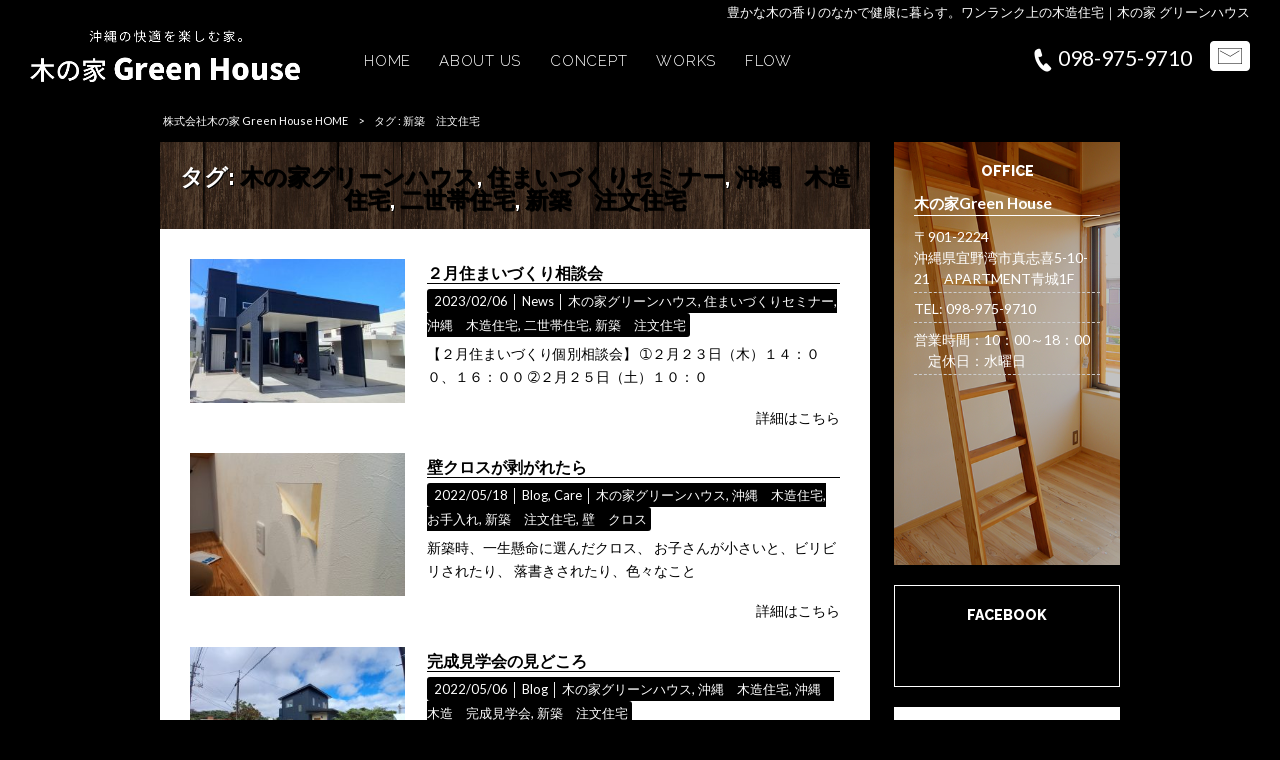

--- FILE ---
content_type: text/html; charset=UTF-8
request_url: https://kinoie-greenhouse.com/tag/%E6%96%B0%E7%AF%89%E3%80%80%E6%B3%A8%E6%96%87%E4%BD%8F%E5%AE%85/
body_size: 7856
content:
<!DOCTYPE html>
<html lang="ja">
<head>
<meta charset="UTF-8">
<meta name="viewport" content="width=device-width, user-scalable=yes, maximum-scale=1.0, minimum-scale=1.0">
<title>新築　注文住宅 | 株式会社木の家 Green House</title>
<link rel="stylesheet" type="text/css" media="all" href="https://kinoie-greenhouse.com/struct/wp-content/themes/mrp04/style.css">
<link rel="stylesheet" type="text/css" media="all" href="https://kinoie-greenhouse.com/struct/wp-content/themes/mrp04/css/custom.css">
<link rel="pingback" href="https://kinoie-greenhouse.com/struct/xmlrpc.php">
<link href='https://fonts.googleapis.com/css?family=Oswald:400' rel='stylesheet' type='text/css'>
<!--[if lt IE 9]>
<script src="https://kinoie-greenhouse.com/struct/wp-content/themes/mrp04/js/html5.js"></script>
<script src="https://kinoie-greenhouse.com/struct/wp-content/themes/mrp04/js/css3-mediaqueries.js"></script>
<![endif]-->

<!-- All In One SEO Pack 3.7.1[178,216] -->
<meta name="description"  content="木の家グリーンハウスは、沖縄県内初のプレウォール工法を採用。新築時の性能が長期維持でき、繰り返す台風・予測不可能な地震、シロアリに強い夏涼しく冬暖かいは当たり前。長く健康で充実した人生を目指す次世代の木造住宅です。" />

<meta name="keywords"  content="沖縄　木造住宅,沖縄　新築,木の家グリーンハウス,住まいづくり相談会,宜野湾市,二世帯住宅,住まいづくりセミナー,新築　注文住宅,壁クロス　直し方,お手入れ,壁　クロス,沖縄　新築　注文住宅,沖縄　完成見学会，木の家greenhouse,２階建て,ネイビーの外観,うんていのある家,沖縄　木造　完成見学会" />

<script type="application/ld+json" class="aioseop-schema">{"@context":"https://schema.org","@graph":[{"@type":"Organization","@id":"https://kinoie-greenhouse.com/#organization","url":"https://kinoie-greenhouse.com/","name":"株式会社木の家 Green House","sameAs":[]},{"@type":"WebSite","@id":"https://kinoie-greenhouse.com/#website","url":"https://kinoie-greenhouse.com/","name":"株式会社木の家 Green House","publisher":{"@id":"https://kinoie-greenhouse.com/#organization"}},{"@type":"CollectionPage","@id":"https://kinoie-greenhouse.com/tag/%e6%96%b0%e7%af%89%e3%80%80%e6%b3%a8%e6%96%87%e4%bd%8f%e5%ae%85/#collectionpage","url":"https://kinoie-greenhouse.com/tag/%e6%96%b0%e7%af%89%e3%80%80%e6%b3%a8%e6%96%87%e4%bd%8f%e5%ae%85/","inLanguage":"ja","name":"新築　注文住宅","isPartOf":{"@id":"https://kinoie-greenhouse.com/#website"},"breadcrumb":{"@id":"https://kinoie-greenhouse.com/tag/%e6%96%b0%e7%af%89%e3%80%80%e6%b3%a8%e6%96%87%e4%bd%8f%e5%ae%85/#breadcrumblist"}},{"@type":"BreadcrumbList","@id":"https://kinoie-greenhouse.com/tag/%e6%96%b0%e7%af%89%e3%80%80%e6%b3%a8%e6%96%87%e4%bd%8f%e5%ae%85/#breadcrumblist","itemListElement":[{"@type":"ListItem","position":1,"item":{"@type":"WebPage","@id":"https://kinoie-greenhouse.com/","url":"https://kinoie-greenhouse.com/","name":"沖縄・木の家グリーンハウス｜性能を長く維持する次世代の木造住宅"}},{"@type":"ListItem","position":2,"item":{"@type":"WebPage","@id":"https://kinoie-greenhouse.com/tag/%e6%96%b0%e7%af%89%e3%80%80%e6%b3%a8%e6%96%87%e4%bd%8f%e5%ae%85/","url":"https://kinoie-greenhouse.com/tag/%e6%96%b0%e7%af%89%e3%80%80%e6%b3%a8%e6%96%87%e4%bd%8f%e5%ae%85/","name":"新築　注文住宅"}}]}]}</script>
<link rel="canonical" href="https://kinoie-greenhouse.com/tag/%e6%96%b0%e7%af%89%e3%80%80%e6%b3%a8%e6%96%87%e4%bd%8f%e5%ae%85/" />
			<script type="text/javascript" >
				window.ga=window.ga||function(){(ga.q=ga.q||[]).push(arguments)};ga.l=+new Date;
				ga('create', 'UA-98173650-1', { 'cookieDomain': 'kinoie-greenhouse.com' } );
				// Plugins
				
				ga('send', 'pageview');
			</script>
			<script async src="https://www.google-analytics.com/analytics.js"></script>
			<!-- All In One SEO Pack -->
<link rel='dns-prefetch' href='//ajax.googleapis.com' />
<link rel='dns-prefetch' href='//s.w.org' />
<link rel="alternate" type="application/rss+xml" title="株式会社木の家 Green House &raquo; 新築　注文住宅 タグのフィード" href="https://kinoie-greenhouse.com/tag/%e6%96%b0%e7%af%89%e3%80%80%e6%b3%a8%e6%96%87%e4%bd%8f%e5%ae%85/feed/" />
		<script type="text/javascript">
			window._wpemojiSettings = {"baseUrl":"https:\/\/s.w.org\/images\/core\/emoji\/11\/72x72\/","ext":".png","svgUrl":"https:\/\/s.w.org\/images\/core\/emoji\/11\/svg\/","svgExt":".svg","source":{"concatemoji":"https:\/\/kinoie-greenhouse.com\/struct\/wp-includes\/js\/wp-emoji-release.min.js"}};
			!function(e,a,t){var n,r,o,i=a.createElement("canvas"),p=i.getContext&&i.getContext("2d");function s(e,t){var a=String.fromCharCode;p.clearRect(0,0,i.width,i.height),p.fillText(a.apply(this,e),0,0);e=i.toDataURL();return p.clearRect(0,0,i.width,i.height),p.fillText(a.apply(this,t),0,0),e===i.toDataURL()}function c(e){var t=a.createElement("script");t.src=e,t.defer=t.type="text/javascript",a.getElementsByTagName("head")[0].appendChild(t)}for(o=Array("flag","emoji"),t.supports={everything:!0,everythingExceptFlag:!0},r=0;r<o.length;r++)t.supports[o[r]]=function(e){if(!p||!p.fillText)return!1;switch(p.textBaseline="top",p.font="600 32px Arial",e){case"flag":return s([55356,56826,55356,56819],[55356,56826,8203,55356,56819])?!1:!s([55356,57332,56128,56423,56128,56418,56128,56421,56128,56430,56128,56423,56128,56447],[55356,57332,8203,56128,56423,8203,56128,56418,8203,56128,56421,8203,56128,56430,8203,56128,56423,8203,56128,56447]);case"emoji":return!s([55358,56760,9792,65039],[55358,56760,8203,9792,65039])}return!1}(o[r]),t.supports.everything=t.supports.everything&&t.supports[o[r]],"flag"!==o[r]&&(t.supports.everythingExceptFlag=t.supports.everythingExceptFlag&&t.supports[o[r]]);t.supports.everythingExceptFlag=t.supports.everythingExceptFlag&&!t.supports.flag,t.DOMReady=!1,t.readyCallback=function(){t.DOMReady=!0},t.supports.everything||(n=function(){t.readyCallback()},a.addEventListener?(a.addEventListener("DOMContentLoaded",n,!1),e.addEventListener("load",n,!1)):(e.attachEvent("onload",n),a.attachEvent("onreadystatechange",function(){"complete"===a.readyState&&t.readyCallback()})),(n=t.source||{}).concatemoji?c(n.concatemoji):n.wpemoji&&n.twemoji&&(c(n.twemoji),c(n.wpemoji)))}(window,document,window._wpemojiSettings);
		</script>
		<style type="text/css">
img.wp-smiley,
img.emoji {
	display: inline !important;
	border: none !important;
	box-shadow: none !important;
	height: 1em !important;
	width: 1em !important;
	margin: 0 .07em !important;
	vertical-align: -0.1em !important;
	background: none !important;
	padding: 0 !important;
}
</style>
<link rel='stylesheet' id='colorbox-theme1-css'  href='https://kinoie-greenhouse.com/struct/wp-content/plugins/jquery-colorbox/themes/theme1/colorbox.css' type='text/css' media='screen' />
<link rel='stylesheet' id='contact-form-7-css'  href='https://kinoie-greenhouse.com/struct/wp-content/plugins/contact-form-7/includes/css/styles.css' type='text/css' media='all' />
<link rel='stylesheet' id='jquery-ui-theme-css'  href='https://ajax.googleapis.com/ajax/libs/jqueryui/1.11.4/themes/smoothness/jquery-ui.min.css' type='text/css' media='all' />
<link rel='stylesheet' id='jquery-ui-timepicker-css'  href='https://kinoie-greenhouse.com/struct/wp-content/plugins/contact-form-7-datepicker/js/jquery-ui-timepicker/jquery-ui-timepicker-addon.min.css' type='text/css' media='all' />
<link rel='stylesheet' id='scroll-top-css-css'  href='https://kinoie-greenhouse.com/struct/wp-content/plugins/scroll-top/assets/css/scroll-top.css' type='text/css' media='all' />
<link rel='stylesheet' id='wc-shortcodes-style-css'  href='https://kinoie-greenhouse.com/struct/wp-content/plugins/wc-shortcodes/public/assets/css/style.css' type='text/css' media='all' />
<link rel='stylesheet' id='morph-child-style-css'  href='https://kinoie-greenhouse.com/struct/wp-content/themes/mrp04-child/style.css' type='text/css' media='all' />
<link rel='stylesheet' id='wordpresscanvas-font-awesome-css'  href='https://kinoie-greenhouse.com/struct/wp-content/plugins/wc-shortcodes/public/assets/css/font-awesome.min.css' type='text/css' media='all' />
<script type='text/javascript' src='https://kinoie-greenhouse.com/struct/wp-includes/js/jquery/jquery.js'></script>
<script type='text/javascript' src='https://kinoie-greenhouse.com/struct/wp-includes/js/jquery/jquery-migrate.min.js'></script>
<script type='text/javascript'>
/* <![CDATA[ */
var jQueryColorboxSettingsArray = {"jQueryColorboxVersion":"4.6.2","colorboxInline":"false","colorboxIframe":"false","colorboxGroupId":"","colorboxTitle":"","colorboxWidth":"false","colorboxHeight":"false","colorboxMaxWidth":"false","colorboxMaxHeight":"false","colorboxSlideshow":"false","colorboxSlideshowAuto":"false","colorboxScalePhotos":"true","colorboxPreloading":"false","colorboxOverlayClose":"true","colorboxLoop":"true","colorboxEscKey":"true","colorboxArrowKey":"true","colorboxScrolling":"true","colorboxOpacity":"0.85","colorboxTransition":"elastic","colorboxSpeed":"350","colorboxSlideshowSpeed":"2500","colorboxClose":"close","colorboxNext":"next","colorboxPrevious":"previous","colorboxSlideshowStart":"start slideshow","colorboxSlideshowStop":"stop slideshow","colorboxCurrent":"{current} of {total} images","colorboxXhrError":"This content failed to load.","colorboxImgError":"This image failed to load.","colorboxImageMaxWidth":"90%","colorboxImageMaxHeight":"90%","colorboxImageHeight":"false","colorboxImageWidth":"false","colorboxLinkHeight":"false","colorboxLinkWidth":"false","colorboxInitialHeight":"100","colorboxInitialWidth":"300","autoColorboxJavaScript":"","autoHideFlash":"","autoColorbox":"true","autoColorboxGalleries":"","addZoomOverlay":"","useGoogleJQuery":"","colorboxAddClassToLinks":""};
/* ]]> */
</script>
<script type='text/javascript' src='https://kinoie-greenhouse.com/struct/wp-content/plugins/jquery-colorbox/js/jquery.colorbox-min.js'></script>
<script type='text/javascript' src='https://kinoie-greenhouse.com/struct/wp-content/plugins/jquery-colorbox/js/jquery-colorbox-wrapper-min.js'></script>
<link rel='https://api.w.org/' href='https://kinoie-greenhouse.com/wp-json/' />
<!-- Analytics by WP-Statistics v12.6.13 - https://wp-statistics.com/ -->
<!-- Scroll Top -->
<style id="scrolltop-custom-style">
		#scrollUp {border-radius:3px;-webkit-border-radius:3px;-moz-border-radius:3px;font-size:25px;opacity:0.7;filter:alpha(opacity=70);bottom:20px;right:20px;color:#ffffff;background:#000000;}
		#scrollUp:hover{opacity:1;filter:alpha(opacity=100);}
		
		</style>
<!-- End Scroll Top - https://wordpress.org/plugins/scroll-top/ -->
<link rel="icon" href="https://kinoie-greenhouse.com/struct/wp-content/uploads/cropped-4a332f05ade4ac7bb3c46c472cb5eac8-2-32x32.jpg" sizes="32x32" />
<link rel="icon" href="https://kinoie-greenhouse.com/struct/wp-content/uploads/cropped-4a332f05ade4ac7bb3c46c472cb5eac8-2-192x192.jpg" sizes="192x192" />
<link rel="apple-touch-icon-precomposed" href="https://kinoie-greenhouse.com/struct/wp-content/uploads/cropped-4a332f05ade4ac7bb3c46c472cb5eac8-2-180x180.jpg" />
<meta name="msapplication-TileImage" content="https://kinoie-greenhouse.com/struct/wp-content/uploads/cropped-4a332f05ade4ac7bb3c46c472cb5eac8-2-270x270.jpg" />
<script src="https://kinoie-greenhouse.com/struct/wp-content/themes/mrp04/js/jquery-1.9.0.min.js"></script>
<script src="https://kinoie-greenhouse.com/struct/wp-content/themes/mrp04/js/script.js"></script>
</head>
<body class="archive tag tag-245 wc-shortcodes-font-awesome-enabled right-sidebar">
<header id="header" role="banner">
	<div class="bg">
		<div class="inner">
						<p class="description">
				豊かな木の香りのなかで健康に暮らす。ワンランク上の木造住宅｜木の家 グリーンハウス			</p>
					</div>
	</div>
	<div class="inner">
		<div id="header-layout">
			<div class="logo"><a href="https://kinoie-greenhouse.com/" title="株式会社木の家 Green House" rel="home">
				<img src="https://kinoie-greenhouse.com/struct/wp-content/uploads/logo.png" alt="株式会社木の家 Green House">				</a></div>
			<div class="contact">
						<div id="headerInfo">
			<div class="float">
				<div class="tel"><p><img src="https://kinoie-greenhouse.com/struct/wp-content/themes/mrp04-child/images/telicon00.png" width="40" height="40" alt="Tel">098-975-9710</p>
				</div>
						<div class="mail"><a href="/contact" class="btn"><img src="https://kinoie-greenhouse.com/struct/wp-content/themes/mrp04-child/images/mail.png" width="224" height="44" alt="メールでのお問い合わせはこちら"></a>
				</div>
		</div></div>
			</div>
		</div>
	</div>
</header>
<!-- nav -->

<nav id="mainNav">
	<div class="inner"> <a class="menu" id="menu"><span>MENU</span></a>
		<div class="panel nav-effect">
			<ul><li id="menu-item-1346" class="menu-item menu-item-type-custom menu-item-object-custom menu-item-home"><a href="https://kinoie-greenhouse.com/"><b>HOME</b></a></li>
<li id="menu-item-53" class="menu-item menu-item-type-post_type menu-item-object-page"><a href="https://kinoie-greenhouse.com/outline/"><b>ABOUT US</b></a></li>
<li id="menu-item-54" class="menu-item menu-item-type-post_type menu-item-object-page"><a href="https://kinoie-greenhouse.com/concept/"><b>CONCEPT</b></a></li>
<li id="menu-item-57" class="menu-item menu-item-type-taxonomy menu-item-object-category"><a href="https://kinoie-greenhouse.com/works/"><b>WORKS</b></a></li>
<li id="menu-item-55" class="menu-item menu-item-type-post_type menu-item-object-page"><a href="https://kinoie-greenhouse.com/flow/"><b>FLOW</b></a></li>
</ul>		</div>
	</div>
</nav>
<!-- end/nav -->	
<!-- パンくずリスト -->

<div id="breadcrumb" class="clearfix">
	<ul>
		<li itemscope itemtype="http://data-vocabulary.org/Breadcrumb"><a itemprop="url" href="https://kinoie-greenhouse.com/">
			株式会社木の家 Green House			HOME</a></li>
		<li>&gt;</li>
				<li><span itemprop="title">タグ :
			新築　注文住宅			</span></li>
			</ul>
</div>
<!-- end/パンくずリスト -->
<div id="wrapper">
<div id="content">
<section>
		<h1 class="title first cat-loop"><span>タグ: <a href="https://kinoie-greenhouse.com/tag/%e6%9c%a8%e3%81%ae%e5%ae%b6%e3%82%b0%e3%83%aa%e3%83%bc%e3%83%b3%e3%83%8f%e3%82%a6%e3%82%b9/" rel="tag">木の家グリーンハウス</a>, <a href="https://kinoie-greenhouse.com/tag/%e4%bd%8f%e3%81%be%e3%81%84%e3%81%a5%e3%81%8f%e3%82%8a%e3%82%bb%e3%83%9f%e3%83%8a%e3%83%bc/" rel="tag">住まいづくりセミナー</a>, <a href="https://kinoie-greenhouse.com/tag/%e6%b2%96%e7%b8%84%e3%80%80%e6%9c%a8%e9%80%a0%e4%bd%8f%e5%ae%85/" rel="tag">沖縄　木造住宅</a>, <a href="https://kinoie-greenhouse.com/tag/%e4%ba%8c%e4%b8%96%e5%b8%af%e4%bd%8f%e5%ae%85/" rel="tag">二世帯住宅</a>, <a href="https://kinoie-greenhouse.com/tag/%e6%96%b0%e7%af%89%e3%80%80%e6%b3%a8%e6%96%87%e4%bd%8f%e5%ae%85/" rel="tag">新築　注文住宅</a></span></h1>
		<!-- loop -->
		<ul class="post">
				<li class="clearfix">
						<p class="post_img"><a href="https://kinoie-greenhouse.com/news/%ef%bc%92%e6%9c%88%e4%bd%8f%e3%81%be%e3%81%84%e3%81%a5%e3%81%8f%e3%82%8a%e7%9b%b8%e8%ab%87%e4%bc%9a/"><img width="300" height="200" src="https://kinoie-greenhouse.com/struct/wp-content/uploads/20221003_131410-300x200.jpg" class="attachment-thumbnail-eyechatch size-thumbnail-eyechatch colorbox-12194  wp-post-image" alt="" srcset="https://kinoie-greenhouse.com/struct/wp-content/uploads/20221003_131410-300x200.jpg 300w, https://kinoie-greenhouse.com/struct/wp-content/uploads/20221003_131410-228x152.jpg 228w" sizes="(max-width: 300px) 100vw, 300px" /></a></p>
						<div class="post_text post_text70">
				<h2 class="cat-loop"><a href="https://kinoie-greenhouse.com/news/%ef%bc%92%e6%9c%88%e4%bd%8f%e3%81%be%e3%81%84%e3%81%a5%e3%81%8f%e3%82%8a%e7%9b%b8%e8%ab%87%e4%bc%9a/">
					２月住まいづくり相談会					</a></h2>
				<p class="time">
					2023/02/06					│
					<a href="https://kinoie-greenhouse.com/news/" rel="category tag">News</a>					 │ <a href="https://kinoie-greenhouse.com/tag/%e6%9c%a8%e3%81%ae%e5%ae%b6%e3%82%b0%e3%83%aa%e3%83%bc%e3%83%b3%e3%83%8f%e3%82%a6%e3%82%b9/" rel="tag">木の家グリーンハウス</a>, <a href="https://kinoie-greenhouse.com/tag/%e4%bd%8f%e3%81%be%e3%81%84%e3%81%a5%e3%81%8f%e3%82%8a%e3%82%bb%e3%83%9f%e3%83%8a%e3%83%bc/" rel="tag">住まいづくりセミナー</a>, <a href="https://kinoie-greenhouse.com/tag/%e6%b2%96%e7%b8%84%e3%80%80%e6%9c%a8%e9%80%a0%e4%bd%8f%e5%ae%85/" rel="tag">沖縄　木造住宅</a>, <a href="https://kinoie-greenhouse.com/tag/%e4%ba%8c%e4%b8%96%e5%b8%af%e4%bd%8f%e5%ae%85/" rel="tag">二世帯住宅</a>, <a href="https://kinoie-greenhouse.com/tag/%e6%96%b0%e7%af%89%e3%80%80%e6%b3%a8%e6%96%87%e4%bd%8f%e5%ae%85/" rel="tag">新築　注文住宅</a>				</p>
				<p class="post_contents">
					【２月住まいづくり個別相談会】 ➀２月２３日（木）１４：００、１６：００ ➁２月２５日（土）１０：０				</p>
				<div class="post_link"><a href="https://kinoie-greenhouse.com/news/%ef%bc%92%e6%9c%88%e4%bd%8f%e3%81%be%e3%81%84%e3%81%a5%e3%81%8f%e3%82%8a%e7%9b%b8%e8%ab%87%e4%bc%9a/">詳細はこちら</a></div>
				<!-- social -->
								<!-- end/social --> 
			</div>
		</li>
				<li class="clearfix">
						<p class="post_img"><a href="https://kinoie-greenhouse.com/blog/%e5%a3%81%e3%82%af%e3%83%ad%e3%82%b9%e3%81%8c%e5%89%a5%e3%81%8c%e3%82%8c%e3%81%9f%e3%82%89/"><img width="300" height="200" src="https://kinoie-greenhouse.com/struct/wp-content/uploads/20211214_090521-300x200.jpg" class="attachment-thumbnail-eyechatch size-thumbnail-eyechatch colorbox-10688  wp-post-image" alt="" srcset="https://kinoie-greenhouse.com/struct/wp-content/uploads/20211214_090521-300x200.jpg 300w, https://kinoie-greenhouse.com/struct/wp-content/uploads/20211214_090521-228x152.jpg 228w" sizes="(max-width: 300px) 100vw, 300px" /></a></p>
						<div class="post_text post_text70">
				<h2 class="cat-loop"><a href="https://kinoie-greenhouse.com/blog/%e5%a3%81%e3%82%af%e3%83%ad%e3%82%b9%e3%81%8c%e5%89%a5%e3%81%8c%e3%82%8c%e3%81%9f%e3%82%89/">
					壁クロスが剥がれたら					</a></h2>
				<p class="time">
					2022/05/18					│
					<a href="https://kinoie-greenhouse.com/blog/" rel="category tag">Blog</a>, <a href="https://kinoie-greenhouse.com/care/" rel="category tag">Care</a>					 │ <a href="https://kinoie-greenhouse.com/tag/%e6%9c%a8%e3%81%ae%e5%ae%b6%e3%82%b0%e3%83%aa%e3%83%bc%e3%83%b3%e3%83%8f%e3%82%a6%e3%82%b9/" rel="tag">木の家グリーンハウス</a>, <a href="https://kinoie-greenhouse.com/tag/%e6%b2%96%e7%b8%84%e3%80%80%e6%9c%a8%e9%80%a0%e4%bd%8f%e5%ae%85/" rel="tag">沖縄　木造住宅</a>, <a href="https://kinoie-greenhouse.com/tag/%e3%81%8a%e6%89%8b%e5%85%a5%e3%82%8c/" rel="tag">お手入れ</a>, <a href="https://kinoie-greenhouse.com/tag/%e6%96%b0%e7%af%89%e3%80%80%e6%b3%a8%e6%96%87%e4%bd%8f%e5%ae%85/" rel="tag">新築　注文住宅</a>, <a href="https://kinoie-greenhouse.com/tag/%e5%a3%81%e3%80%80%e3%82%af%e3%83%ad%e3%82%b9/" rel="tag">壁　クロス</a>				</p>
				<p class="post_contents">
					新築時、一生懸命に選んだクロス、 お子さんが小さいと、ビリビリされたり、 落書きされたり、色々なこと				</p>
				<div class="post_link"><a href="https://kinoie-greenhouse.com/blog/%e5%a3%81%e3%82%af%e3%83%ad%e3%82%b9%e3%81%8c%e5%89%a5%e3%81%8c%e3%82%8c%e3%81%9f%e3%82%89/">詳細はこちら</a></div>
				<!-- social -->
								<!-- end/social --> 
			</div>
		</li>
				<li class="clearfix">
						<p class="post_img"><a href="https://kinoie-greenhouse.com/blog/%e5%ae%8c%e6%88%90%e8%a6%8b%e5%ad%a6%e4%bc%9a%e3%81%ae%e8%a6%8b%e3%81%a9%e3%81%93%e3%82%8d/"><img width="300" height="200" src="https://kinoie-greenhouse.com/struct/wp-content/uploads/20220426_092646-300x200.jpg" class="attachment-thumbnail-eyechatch size-thumbnail-eyechatch colorbox-10571  wp-post-image" alt="" srcset="https://kinoie-greenhouse.com/struct/wp-content/uploads/20220426_092646-300x200.jpg 300w, https://kinoie-greenhouse.com/struct/wp-content/uploads/20220426_092646-228x152.jpg 228w" sizes="(max-width: 300px) 100vw, 300px" /></a></p>
						<div class="post_text post_text70">
				<h2 class="cat-loop"><a href="https://kinoie-greenhouse.com/blog/%e5%ae%8c%e6%88%90%e8%a6%8b%e5%ad%a6%e4%bc%9a%e3%81%ae%e8%a6%8b%e3%81%a9%e3%81%93%e3%82%8d/">
					完成見学会の見どころ					</a></h2>
				<p class="time">
					2022/05/06					│
					<a href="https://kinoie-greenhouse.com/blog/" rel="category tag">Blog</a>					 │ <a href="https://kinoie-greenhouse.com/tag/%e6%9c%a8%e3%81%ae%e5%ae%b6%e3%82%b0%e3%83%aa%e3%83%bc%e3%83%b3%e3%83%8f%e3%82%a6%e3%82%b9/" rel="tag">木の家グリーンハウス</a>, <a href="https://kinoie-greenhouse.com/tag/%e6%b2%96%e7%b8%84%e3%80%80%e6%9c%a8%e9%80%a0%e4%bd%8f%e5%ae%85/" rel="tag">沖縄　木造住宅</a>, <a href="https://kinoie-greenhouse.com/tag/%e6%b2%96%e7%b8%84%e3%80%80%e6%9c%a8%e9%80%a0%e3%80%80%e5%ae%8c%e6%88%90%e8%a6%8b%e5%ad%a6%e4%bc%9a/" rel="tag">沖縄　木造　完成見学会</a>, <a href="https://kinoie-greenhouse.com/tag/%e6%96%b0%e7%af%89%e3%80%80%e6%b3%a8%e6%96%87%e4%bd%8f%e5%ae%85/" rel="tag">新築　注文住宅</a>				</p>
				<p class="post_contents">
					５月７日（土）・８日（日）は宜野湾市の２階建て、 完成見学会です。 最初にお会いしたのが約３年前。 				</p>
				<div class="post_link"><a href="https://kinoie-greenhouse.com/blog/%e5%ae%8c%e6%88%90%e8%a6%8b%e5%ad%a6%e4%bc%9a%e3%81%ae%e8%a6%8b%e3%81%a9%e3%81%93%e3%82%8d/">詳細はこちら</a></div>
				<!-- social -->
								<!-- end/social --> 
			</div>
		</li>
			</ul>
			<!-- end/loop --> 
</section>
</div>
<!-- / content -->
<aside id="sidebar">
			<section id="text-2" class="widget widget_text"><h2><span>OFFICE</span></h2>			<div class="textwidget"><div class="sidebarOffice">
<h3>木の家Green House</h3>
<p>〒901-2224<br />
沖縄県宜野湾市真志喜5-10-21　APARTMENT青城1F</p>
<p>TEL: 098-975-9710</p>
<p>営業時間：10：00～18：00
　定休日：水曜日</p>

</div>
<iframe src=" https://www.google.com/maps/embed?pb=!1m14!1m8!1m3!1d14310.664711518624!2d127.7364126!3d26.2724956!3m2!1i1024!2i768!4f13.1!3m3!1m2!1s0x34e56cbd101d920b%3A0xc4441b6a01a89ebb!2z5pyo44Gu5a62R3JlZW4gSG91c2U!5e0!3m2!1sja!2sjp!4v1685671655855!5m2!1sja!2sjp" width="100%" frameborder="0" style="border:0" allowfullscreen></iframe></div>
		</section><section id="text-3" class="widget widget_text"><h2><span>FACEBOOK</span></h2>			<div class="textwidget"><div id="fb-root"></div>
<script>(function(d, s, id) {
  var js, fjs = d.getElementsByTagName(s)[0];
  if (d.getElementById(id)) return;
  js = d.createElement(s); js.id = id;
  js.src = "//connect.facebook.net/ja_JP/sdk.js#xfbml=1&version=v2.8";
  fjs.parentNode.insertBefore(js, fjs);
}(document, 'script', 'facebook-jssdk'));</script>

<div style="text-align: center; margin-bottom: 10px;">
<div class="fb-page" data-href="https://www.facebook.com/&#x6728;&#x306e;&#x5bb6;Green-House-298404127258202/" data-tabs="timeline" data-width="500" data-height="440" data-small-header="false" data-adapt-container-width="true" data-hide-cover="false" data-show-facepile="false"><blockquote cite="https://www.facebook.com/&#x6728;&#x306e;&#x5bb6;Green-House-298404127258202/" class="fb-xfbml-parse-ignore"><a href="https://www.facebook.com/&#x6728;&#x306e;&#x5bb6;Green-House-298404127258202/">木の家Green House</a></blockquote></div>
</div></div>
		</section><section id="widget_sp_image-2" class="widget widget_sp_image"><h2><span>Instagram</span></h2><a href="https://www.instagram.com/kinoie.green.house/" target="_blank" class="widget_sp_image-image-link" title="Instagram"><img width="1671" height="1920" alt="Instagram" class="attachment-full aligncenter" style="max-width: 100%;" srcset="https://kinoie-greenhouse.com/struct/wp-content/uploads/kinoie.green_.house_qr-1.png 1671w, https://kinoie-greenhouse.com/struct/wp-content/uploads/kinoie.green_.house_qr-1-261x300.png 261w, https://kinoie-greenhouse.com/struct/wp-content/uploads/kinoie.green_.house_qr-1-891x1024.png 891w" sizes="(max-width: 1671px) 100vw, 1671px" src="https://kinoie-greenhouse.com/struct/wp-content/uploads/kinoie.green_.house_qr-1.png" /></a></section><section id="nav_menu-3" class="widget widget_nav_menu"><div class="menu-side-bar-menu-container"><ul id="menu-side-bar-menu" class="menu"><li id="menu-item-404" class="menu-item menu-item-type-taxonomy menu-item-object-category menu-item-404"><a href="https://kinoie-greenhouse.com/blog/">Blog</a></li>
<li id="menu-item-405" class="menu-item menu-item-type-taxonomy menu-item-object-category menu-item-405"><a href="https://kinoie-greenhouse.com/works/">Works</a></li>
<li id="menu-item-406" class="menu-item menu-item-type-taxonomy menu-item-object-category menu-item-406"><a href="https://kinoie-greenhouse.com/news/">News</a></li>
<li id="menu-item-12751" class="menu-item menu-item-type-taxonomy menu-item-object-post_tag menu-item-12751"><a href="https://kinoie-greenhouse.com/tag/%e5%ae%8c%e6%88%90%e5%86%99%e7%9c%9f/">完成写真</a></li>
</ul></div></section></aside></div>
<!-- / wrapper -->

<footer id="footer">
	<div class="inner">
		<ul><li id="menu-item-34" class="menu-item menu-item-type-post_type menu-item-object-page menu-item-34"><a href="https://kinoie-greenhouse.com/sitemap/">SITEMAP</a></li>
<li id="menu-item-35" class="menu-item menu-item-type-post_type menu-item-object-page menu-item-35"><a href="https://kinoie-greenhouse.com/privacy/">PRIVACY POLICY</a></li>
</ul>	</div>
</footer>
<!-- / footer -->

<p id="copyright">Copyright &copy; 2026	株式会社木の家 Green House	All rights Reserved.</p>
<script type='text/javascript'>
/* <![CDATA[ */
var wpcf7 = {"apiSettings":{"root":"https:\/\/kinoie-greenhouse.com\/wp-json\/contact-form-7\/v1","namespace":"contact-form-7\/v1"},"cached":"1"};
/* ]]> */
</script>
<script type='text/javascript' src='https://kinoie-greenhouse.com/struct/wp-content/plugins/contact-form-7/includes/js/scripts.js'></script>
<script type='text/javascript' src='https://kinoie-greenhouse.com/struct/wp-includes/js/jquery/ui/core.min.js'></script>
<script type='text/javascript' src='https://kinoie-greenhouse.com/struct/wp-includes/js/jquery/ui/datepicker.min.js'></script>
<script type='text/javascript'>
jQuery(document).ready(function(jQuery){jQuery.datepicker.setDefaults({"closeText":"\u9589\u3058\u308b","currentText":"\u4eca\u65e5","monthNames":["1\u6708","2\u6708","3\u6708","4\u6708","5\u6708","6\u6708","7\u6708","8\u6708","9\u6708","10\u6708","11\u6708","12\u6708"],"monthNamesShort":["1\u6708","2\u6708","3\u6708","4\u6708","5\u6708","6\u6708","7\u6708","8\u6708","9\u6708","10\u6708","11\u6708","12\u6708"],"nextText":"\u6b21","prevText":"\u524d","dayNames":["\u65e5\u66dc\u65e5","\u6708\u66dc\u65e5","\u706b\u66dc\u65e5","\u6c34\u66dc\u65e5","\u6728\u66dc\u65e5","\u91d1\u66dc\u65e5","\u571f\u66dc\u65e5"],"dayNamesShort":["\u65e5","\u6708","\u706b","\u6c34","\u6728","\u91d1","\u571f"],"dayNamesMin":["\u65e5","\u6708","\u706b","\u6c34","\u6728","\u91d1","\u571f"],"dateFormat":"yy\u5e74mm\u6708d\u65e5","firstDay":1,"isRTL":false});});
</script>
<script type='text/javascript' src='https://ajax.googleapis.com/ajax/libs/jqueryui/1.11.4/i18n/datepicker-ja.min.js'></script>
<script type='text/javascript' src='https://kinoie-greenhouse.com/struct/wp-content/plugins/contact-form-7-datepicker/js/jquery-ui-timepicker/jquery-ui-timepicker-addon.min.js'></script>
<script type='text/javascript' src='https://kinoie-greenhouse.com/struct/wp-content/plugins/contact-form-7-datepicker/js/jquery-ui-timepicker/i18n/jquery-ui-timepicker-ja.js'></script>
<script type='text/javascript' src='https://kinoie-greenhouse.com/struct/wp-includes/js/jquery/ui/widget.min.js'></script>
<script type='text/javascript' src='https://kinoie-greenhouse.com/struct/wp-includes/js/jquery/ui/mouse.min.js'></script>
<script type='text/javascript' src='https://kinoie-greenhouse.com/struct/wp-includes/js/jquery/ui/slider.min.js'></script>
<script type='text/javascript' src='https://kinoie-greenhouse.com/struct/wp-includes/js/jquery/ui/button.min.js'></script>
<script type='text/javascript' src='https://kinoie-greenhouse.com/struct/wp-content/plugins/contact-form-7-datepicker/js/jquery-ui-sliderAccess.js'></script>
<script type='text/javascript' src='https://kinoie-greenhouse.com/struct/wp-content/plugins/scroll-top/assets/js/jquery.scrollUp.min.js'></script>
<script type='text/javascript' src='https://kinoie-greenhouse.com/struct/wp-includes/js/imagesloaded.min.js'></script>
<script type='text/javascript' src='https://kinoie-greenhouse.com/struct/wp-includes/js/masonry.min.js'></script>
<script type='text/javascript' src='https://kinoie-greenhouse.com/struct/wp-includes/js/jquery/jquery.masonry.min.js'></script>
<script type='text/javascript'>
/* <![CDATA[ */
var WCShortcodes = {"ajaxurl":"https:\/\/kinoie-greenhouse.com\/struct\/wp-admin\/admin-ajax.php"};
/* ]]> */
</script>
<script type='text/javascript' src='https://kinoie-greenhouse.com/struct/wp-content/plugins/wc-shortcodes/public/assets/js/rsvp.js'></script>
<script type='text/javascript' src='https://kinoie-greenhouse.com/struct/wp-includes/js/wp-embed.min.js'></script>

		<script id="scrolltop-custom-js">
		jQuery(document).ready(function($){
			$.scrollUp({
				scrollSpeed: 300,
				animation: 'fade',
				scrollText: '<span class="scroll-top"><i class="icon-up-open"></i></span>',
				scrollDistance: 300,
				scrollTarget: ''
			});
		});
		</script>
</body></html>
<!--
Performance optimized by W3 Total Cache. Learn more: https://www.boldgrid.com/w3-total-cache/


Served from: kinoie-greenhouse.com @ 2026-01-17 13:12:00 by W3 Total Cache
-->

--- FILE ---
content_type: text/css
request_url: https://kinoie-greenhouse.com/struct/wp-content/themes/mrp04-child/style.css
body_size: 4503
content:
@charset "utf-8";

/*
Theme Name:mrp04-child
Template:mrp04
Theme URI: http://hp-morph.com/
Description:MORPH 04テーマの子テーマ。
Author: Vision Inc.
Author URI: http://hp-morph.com/
Tags: simple

	hp-morph.com Template
	 http://hp-morph.com/

	This theme was designed and built by hp-morph.com template,
	whose blog you will find at http://hp-morph.com/

	The CSS, XHTML and design is released under GPL:
	http://www.opensource.org/licenses/gpl-license.php

*/

/* =Reset default browser CSS.
Based on work by Eric Meyer: http://meyerweb.com/eric/tools/css/reset/index.html
-------------------------------------------------------------- */

@import url('https://fonts.googleapis.com/css?family=Lato:300,700|Raleway:300,800');

/* 基本設定
-------------------------------------------------------------- */
.fontLarge {
	font-size: 125%;
}
.serif {
	font-family: "游明朝", YuMincho, "ヒラギノ明朝 ProN W3", "Hiragino Mincho ProN", "HG明朝E", "ＭＳ Ｐ明朝", "ＭＳ 明朝", serif;
}
@media only screen and (max-width: 1239px) {
	#wrapper, .inner {
		width: 96%;
	}
}
@media only screen and (min-width: 960px) and (max-width: 979px) {
	#wrapper, .inner, #header .inner {
		width: 960px;
	}
}
@media only screen and (max-width: 959px) {
	#wrapper {
		width: 100%;
	}
}
/* プラグイン・パーツ
-------------------------------------------------------------- */

/* ヘッダー・フッター・ぱんくず
-------------------------------------------------------------- */
#header h1, #header .description {
	font-size: 13px;
	float: right;
}
#header-layout {
	display: table;
	width: 100%;
	padding: 0 0 15px;
}
#header .logo {
	width: 45%;
	padding: 5px 0;
}
#header .logo img {
	max-height: 52px;
}
#header .contact {
	padding: 0 0 0 15px;
	vertical-align: middle;
}
#header .contact .mail {
	vertical-align: middle;
	text-align: right;
}
#header .contact .tel {
	vertical-align: middle;
	margin-bottom: 0;
	font-size: 160%;
}
#header .contact .tel img {
	padding: 0;
	width: 30px;
	height: 30px;
}
#header .contact .mail img {
	width: 40px;
	height: 30px;
}
#header .contact .tel, #header .contact .tel a {
	color: #fff;
}
#breadcrumb {
	margin-top: 110px;
}
#breadcrumb, #breadcrumb ul {
	width: 100%;
	max-width: 960px;
	box-sizing: border-box;
	margin-left: auto;
	margin-right: auto;
}
#breadcrumb ul {
	padding-left: 0;
}
#breadcrumb ul li:first-child {
	margin-left: 0;
}
@media only screen and (max-width: 1239px) {
	#breadcrumb, #breadcrumb ul {
		max-width: none;
		padding: 0 10px;
	}
}
@media screen and (min-width: 1024px) {
#header {
    background: #000;
    position: fixed;
    width: 100%;
	top: 0;
	z-index: 1;
}
.admin-bar #header {
	top: 32px;
}
#header .inner {
    width: 100%;
    padding: 0 30px;
    box-sizing: border-box;
}
}
@media only screen and (max-width: 1100px) {
	#header .logo img {
		max-height: 40px;
	}
	#header-layout {
		padding-top: 6px;
	}
}
@media only screen and (max-width: 1023px) {
	#header .inner {
		padding: 0 15px;
		box-sizing: border-box;
	}
	#header .logo {
		padding: 0;
	}
	#breadcrumb {
		margin-top: 0;
	}
}
@media only screen and (max-width: 750px) {
	#header .contact, #header .contact p {
		margin-bottom: 0;
	}
}
@media only screen and (max-width: 640px) {
	#header .logo {
		display: block;
		width: 100%;
	}
	#header .contact {
		padding: 0;
		width: auto;
		max-width: 280px;
	}
	#header .contact .tel, #header .contact .mail {
		text-align: center;
	}
}

/* グローバルナビ
-------------------------------------------------------------- */
nav#mainNav ul li a b {
	font-family: "Raleway", "游ゴシック", "Yu Gothic", "游ゴシック体", "YuGothic", "ヒラギノ角ゴ Pro W3", "Hiragino Kaku Gothic Pro", "メイリオ", Meiryo, "Meiryo UI", "ＭＳ Ｐゴシック", "MS PGothic", sans-serif;
}
nav#mainNav ul li a i {
	margin-right: 0.2em;
	font-size: 18px;
}
@media print, screen and (min-width: 1024px) {
	nav#mainNav, #mainNav .inner {
		max-width: 960px;
		padding: 0 15px;
		box-sizing: border-box;
		width: auto;
	}
	nav#mainNav {
		position: fixed;
		top: 106px;
		left: 320px;
	}
	.admin-bar nav#mainNav {
		top: 138px;
	}
	nav div.panel {
		float: left;
	}
	nav#mainNav ul li a {
		height: 25px;
		padding: 8px 2px 0px 2px;
		margin: 0 12px;
		line-height: 1.25;
		border-bottom: 1px solid transparent;
	}
	nav#mainNav ul li a b {
		letter-spacing: 0.05em;
		font-size: 15px;
		font-weight: normal;
	}
	nav#mainNav ul li:last-child a {
		margin-right: 0;
		padding-right: 0;
	}
	nav#mainNav ul li a span {
		padding-top: 5px;
	}
	nav#mainNav ul li.current-menu-item a, nav#mainNav ul li a:hover, nav#mainNav ul li.current-menu-parent a {
		border-bottom: 1px solid #ffffff;
		height: 20px;
	}
	nav#mainNav ul li.current-menu-item li a, nav#mainNav ul li li a:hover, nav#mainNav ul li.current-menu-parent li a {
		height: auto;
		border-bottom: none;
	}
	nav#mainNav ul li li:first-child a, nav#mainNav ul li li:last-child a, nav#mainNav ul li li a, nav#mainNav ul li.current-menu-ancestor li:first-child a, nav#mainNav ul li.current-menu-ancestor li:last-child a, nav#mainNav ul li.current-menu-ancestor li a {
		background-color: rgba(255, 255, 255, 0.3);
	}
	nav#mainNav ul li li:first-child a:hover, nav#mainNav ul li li:last-child a:hover, nav#mainNav ul li li a:hover, nav#mainNav ul li li.current-menu-item:first-child a, nav#mainNav ul li li.current-menu-item:last-child a, nav#mainNav ul li li.current-menu-item a {
		background-color: rgba(255, 255, 255, 0.2);
	}
}
@media only screen and (max-width: 1100px) {
	nav#mainNav {
		left: 240px;
	}
}
@media only screen and (max-width: 1023px) {
}

/* メインビジュアル
-------------------------------------------------------------- */
#mainImg {
	margin-bottom: 50px;
}
@media only screen and (max-width: 1919px) {
	#mainImg img {
		width: 100%;
		height: auto;
	}
}

/* サイドバー
-------------------------------------------------------------- */
section.widget, .widgetInfo {
	padding: 10px 10px;
	box-sizing: border-box;
}
.textwidget iframe {
	margin-top: 10px;
}
.sidebarOffice {
	font-size: 105%;
}
.sidebarOffice h3 {
	border-bottom: 1px solid;
	font-size: 110%;
}
.sidebarOffice p {
	border-bottom: 1px dashed #ccc;
	padding-bottom: 0.2em;
	margin-bottom: 0.4em;
}
section#text-3 {
	background: none;
	color: #fff;
	border: 1px solid;
}
section#text-3 h2 {
	color: #fff;
}
section#text-2 {
	background: url(images/office_bg.png) center center;
	background-size: cover;
	color: #fff;
}
section#text-2 h2, section#text-2 h3 {
	color: #fff;
}

/* コンテンツバナー
-------------------------------------------------------------- */
.c3thumbWrap {
    overflow: hidden;
    margin-top: 30px;
}

/* 見出し
-------------------------------------------------------------- */
h1.title, h2.title, .post h1, .post h2, .post h3, .post h4, .post2b h2, .post4b h2, section.widget h2 span, .newsTitle {
	font-family: "Raleway", "游ゴシック", "Yu Gothic", "游ゴシック体", "YuGothic", "ヒラギノ角ゴ Pro W3", "Hiragino Kaku Gothic Pro", "メイリオ", Meiryo, "Meiryo UI", "ＭＳ Ｐゴシック", "MS PGothic", sans-serif;
}
h1.title, .post h1 {
	background: url(images/wood.jpg);
	font-family: "Raleway", "游ゴシック", "Yu Gothic", "游ゴシック体", "YuGothic", "ヒラギノ角ゴ Pro W3", "Hiragino Kaku Gothic Pro", "メイリオ", Meiryo, "Meiryo UI", "ＭＳ Ｐゴシック", "MS PGothic", sans-serif;
	text-shadow: 1px 1px 0 #040302;
	font-size: 160%;
	padding: 1em 0.5em 0.8em;
}
.home h1.title, .home .post h1 {
	background: #fff;
	color: #000;
	text-shadow: none;
}
h1.title b, .post h1 b {
	display: block;
	font-weight: normal;
	font-size: 60%;
	margin-top: 0.2em;
	letter-spacing: 0.2em;
}
h1.title.top-loop, h1.title.bottom-loop {
	font-size: 140%;
	padding-top: 30px;
}
.home h1.title.bottom-loop {
	background: url(images/retina_wood.png);
}
.post h2 {
	font-size: 135%;
	border-bottom: 1px solid;
	margin-bottom: 30px;
}
section.widget h2 {
	background: none;
	padding: 0;
	margin-top: 8px;
}
section.widget h3 {
	background: none;
	border-bottom: 1px solid;
	color: #000;
	font-weight: bold;
	padding: 0;
}
.post_text h2, h2.bottom-loop, h2.top-loop, .post2b h2, .post4b h2 {
	text-align: left;
	font-size: 110%;
	font-weight: normal;
	color: #000;
	padding: 0;
	margin: 5px 0 !important;
}
.post4b h2 {
	font-size: 105%;
	margin-bottom: 0;
}
.post_text h2 a, h2.bottom-loop a, h2.top-loop a, .post2b h2 a, .post4b h2 a {
	font-size: inherit;
	color: #000;
}
.post_text h2 {
	margin-bottom: 15px;
}
span.subTitle {
	font-family: "Lato", "游ゴシック", "Yu Gothic", "游ゴシック体", "YuGothic", "ヒラギノ角ゴ Pro W3", "Hiragino Kaku Gothic Pro", "メイリオ", Meiryo, "Meiryo UI", "ＭＳ Ｐゴシック", "MS PGothic", sans-serif;
	font-weight: 300;
	font-size: 75%;
	letter-spacing: 0.5em;
	display: inline-block;
	margin-bottom: 8px;
}
* + h2 {
	margin-top: 30px !important;
}
.post h3 {
	border: none;
	padding: 0;
	margin: 0 0 10px;
}
* + h3 {
	margin-top: 30px !important;
}
.post h4 {
    border: none;
    border-bottom: 1px solid;
    font-size: 105%;
    color: #000;
    padding: 0 0 2px;
    margin: 0 0 20px;
}

/* 投稿
-------------------------------------------------------------- */
.postlist {
	padding: 5px 30px 30px;
}
.postlist li {
	border-bottom: 1px solid #000;
}
.post4b {
	padding-bottom: 30px;
}
.post4b.frontCat_bottom {
    background: url(images/retina_wood.png);
}
.home .post4b {
	padding-bottom: 0;
	text-align: center;
	margin-bottom: 0;
}
.post4b li, .post2b li {
	border-bottom: none !important;
    padding: 0;
    box-sizing: border-box;
    margin: 0 0.6% 0.4% 0.6%;
}
li .post4b_contents {
	text-align: left;
}
.post4b .time, .post2b .time {
	color: #000;
	background: none;
	padding: 0;
	font-weight: bold;
	margin-bottom: 0;
	text-align: left;
}
.post4b .time a, .post2b .time a {
	margin-left: 0.4em;
	color: #000;
}
.time br {
	display: none;
}
.post4b_link, .post2b_link {
	float: none;
	margin-top: 3px;
	text-align: left;
}
.post4b_link a, .post2b_link a {
	display: inline-block;
    color: #000;
    text-align: left;
    font-weight: bold;
    padding: 0.2em 0;
    transition: all .2s;
	position: relative;
}
.post4b_link a::after, .post2b_link a::after {
	display: block;
    content: '';
    position: absolute;
    top: 50%;
    right: -0.8em;
    width: 6px;
    height: 6px;
    border-right: 1px solid #000;
    border-bottom: 1px solid #000;
    -webkit-transform: rotate(-45deg);
    transform: rotate(-45deg);
    margin-top: -4px;
}

.post4b_link a:hover, .post2b_link a:hover {
	color: #949494;
}
.post2b .post2b_img {
	text-align: center;
}
ul.post2b.worksList {
    text-align: center;
	padding-top: 30px;
}
ul.post2b.worksList h2 {
	text-align: center;
}
ul.post2b.worksList li {
    margin-bottom: 30px;
}
.link_catList {
    background: #fff;
    text-align: center;
    padding: 15px 15px 30px;
}
.link_catList.bottom {
	background: url(images/retina_wood.png) 0 320px;
}
.link_catList a {
    display: block;
    font-weight: bold;
    border: 1px solid;
    padding: 0.5em;
	transition: all .3s;
	background: #fff;
}
.link_catList a:hover {
	background: #000;
	color: #fff;
}


/* ギャラリー・画像
-------------------------------------------------------------- */
.gallery {
	margin-bottom: 15px !important;
}
.post img {
	padding: 0;
	border: none !important;
}
.post_img img, .post2b_img img, .post4b_img img {
	border: none !important;
	padding: 0;
}
.post img.aligncenter, .post img.alignright, .post img.alignleft, .post img.alignnone {
	background: none;
	border: none !important;
	padding: 0;
}
.post img.round {
	border-radius: 50%;
}
.post img.radius {
	border-radius: 20px;
}
.post img.vmiddle {
	vertical-align: middle;
}
.post img.aligncenter {
	margin: 0 auto 15px;
}
.post img.alignright {
	margin: 0 0 20px 15px;
}
.post img.alignleft {
	margin: 0 20px 15px 0;
}
.post img.maximg30 {
	max-width: 30%;
}
.post img.maximg40 {
	max-width: 40%;
}
.post img.maximg50 {
	max-width: 50%;
}
/*ギャラリー余白リセット*/
.gallery-item {
	margin-top: 0 !important;
}
.post .gallery .gallery-item img {
	max-width: 100%;
}
.post .gallery a {
	display: block;
	font-size: 0;
}
.post .gallery img {
	max-width: 100%;
	border: none !important;
}
.post .gallery-icon {
	line-height: 1;
}
.gallery-columns-3 .gallery-item {
	width: 33.33%!important;
}
@media only screen and (max-width: 640px) {
	.post img.alignright, .post img.alignleft {
		margin: 0 auto 15px;
	}
	.post img.maximg30.sp100, .post img.maximg40.sp100, .post img.maximg50.sp100 {
		max-width: 100%;
	}
	.gallery-columns-3 .gallery-item {
		width: 100%!important;
	}
}

/* コンテンツ
-------------------------------------------------------------- */
.post {
	padding: 30px;
	box-sizing: border-box;
}
.post table, .post table.clear {
	width: 100%;
	font-size: 100%;
}
.post table.responsive th, .post table.responsive td {
	line-height: 1.5;
}
.post table.nowrap th {
	white-space: nowrap;
}
.post ul.disc {
	list-style-type: disc;
	padding-left: 2em;
	margin: 0 0 20px;
}
.post ul.disc li {
	margin-bottom: 10px;
	border-bottom: none;
	padding: 0;
}
.post .bgcolor {
    padding: 30px 15px 15px;
    overflow: hidden;
}
.post .bgcolor.color1 {
	background: #eae8db;
}
.post .bgcolor.color2 {
	background: #dbeae2;
}
a.linkBtn {
    display: inline-block;
    background: #000;
    color: #fff;
    padding: 0.2em 1em;
	transition: all .3s;
}
a.linkBtn:hover {
	opacity: 0.7;
}
.pagenav a {
    color: #fff;
}
.pagenav a:hover {
	text-decoration: underline;
}

/* フロントページ */
.home h1.title.front-post {
    background: none;
    color: #fff;
	padding: 0;
}
.home .post {
    background: none;
    color: #fff;
    margin-bottom: 0;
    padding-bottom: 10px;
}
.post .tableTitle {
    display: table;
    margin: 0 auto;
    padding: 0 1em 15px;
    background: #fff;
    position: relative;
	max-width: 80%;
	margin-top: -30px;
}
.post .tableTitle.black {
	background: #000;
}
.post .contactLink {
    text-align: center;
    border: 1px solid;
    padding: 15px 15px 5px;
    margin-top: 15px;
}
.post .contactLink.black a{
	color: #fff;
}
.post .contactLink .contactTel, .post .contactLink .contactMail {
    display: inline-block;
    vertical-align: middle;
    margin: 0 20px;
}
.post .contactLink .contactTel {
    font-size: 180%;
    background: url(images/telicon00.png) no-repeat 0 0;
    background-size: 28px;
    padding-left: 30px;
}
/* コンセプトページ */
img.conceptBtn {
	width: 150px;
	height: 150px;
}
.post h3.titleFloat {
    display: inline-block;
    width: 20%;
    vertical-align: top;
    margin-top: 0 !important;
    border: 1px solid;
    padding: 1em 0.5em;
    box-sizing: border-box;
}
.post p.textFloat {
    display: inline-block;
    width: 78%;
    vertical-align: top;
    box-sizing: border-box;
    padding-left: 2%;
}
/* 会社概要ページ */
.post .introduction {
	font-family: "游明朝", YuMincho, "ヒラギノ明朝 ProN W3", "Hiragino Mincho ProN", "HG明朝E", "ＭＳ Ｐ明朝", "ＭＳ 明朝", serif;
	background: url(images/introduction_bg.png) no-repeat left bottom;
	background-size: contain;
	padding: 30px 0;
	line-height: 2;
	letter-spacing: 0.05em;
}
.post .introduction ul {
    margin-right: 10px;
    margin-left: 70px;
}
/* 流れページ */
.post h2.flowTitle {
	border: none;
}
hr.flowarrow {
	display: block;
	position: relative;
	background: #ffffff;
	border: 2px solid #7a7a7a;
	border-top: none;
}
hr.flowarrow::after, hr.flowarrow::before {
	top: 100%;
	left: 50%;
	border: solid transparent;
	content: " ";
	height: 0;
	width: 0;
	position: absolute;
	pointer-events: none;
}
hr.flowarrow::after {
	border-color: rgba(255, 255, 255, 0);
	border-top-color: #ffffff;
	border-width: 12px;
	margin-left: -12px;
}
hr.flowarrow::before {
	border-color: rgba(122, 122, 122, 0);
	border-top-color: #7a7a7a;
	border-width: 15px;
	margin-left: -15px;
}
.post .interview {
	background: url(images/bg_natural.png);
	margin-bottom: 30px;
	padding: 30px 15px;
}
/* サイトマップ */
.post ul#sitemap_list li {
	margin-bottom: 15px;
}
.post ul#sitemap_list ul {
	margin-top: 10px;
}
.post ul#sitemap_list ul li {
	margin-bottom: 5px;
}
.post ul#sitemap_list ul li:before {
	content: "-";
	display: inline-block;
	margin-right: 0.5em;
}
.post ul#sitemap_list li b {
	font-weight: normal;
	letter-spacing: 0em;
}
/* フォーム 共通*/
.wpcf7-form .must {
	color: #fff;
	font-weight: bold;
	background: #bd4c4c;
	border-radius: 4px;
	margin-left: 0.5em;
	font-size: 90%;
	padding: 0.2em 0.6em;
	display: inline-block;
}
.wpcf7-form .submit {
	text-align: center;
}
.wpcf7-form input[type=submit] {
	font-size: 110%;
	padding: 6px 40px;
}
.wpcf7-form input[type=submit]:hover {
	cursor: pointer;
}
.wpcf7-form span.wpcf7-not-valid-tip {
	color: #f94e4e;
}
.wpcf7-form div.wpcf7-validation-errors {
	background: #fffde0;
}
input[type="text"], input[type="tel"], input[type="email"], input[type="date"], input[type="url"], input[type="number"], select, textarea {
	margin-bottom: 5px;
}
@media only screen and (max-width: 640px) {
	.post {
		padding: 20px 10px;
	}
	.post .introduction ul {
		margin-right: 0;
		margin-left: 0;
	}
	.conceptBtnLink img {
		display: block;
		margin: 0 auto;
	}
	.post h3.titleFloat, .post p.textFloat {
		display: block;
		width: 100%;
	}
	.post h3.titleFloat {
		padding: 0.5em;
	}
	input[type="checkbox"] {
		width: 18px;
		height: 18px;
		vertical-align: middle;
	}
	.wpcf7-form .wpcf7-list-item {
		display: inline-block;
	}
	span.wpcf7-list-item-label {
		vertical-align: middle;
	}
}
/*front-page-works*/
.home .works-list h1.title.bottom-loop {
    background: none;
    color: #ffffff;
}
.works-list .post4b.frontCat_bottom {
    background: none;
}
.works-list .post4b.frontCat_bottom .time {
    color: #ffffff;
}
.works-list .post4b.frontCat_bottom a {
    color: #ffffff;
}
.works-list .link_catList.bottom {
    background: none;
}

--- FILE ---
content_type: text/plain
request_url: https://www.google-analytics.com/j/collect?v=1&_v=j102&a=183652908&t=pageview&_s=1&dl=https%3A%2F%2Fkinoie-greenhouse.com%2Ftag%2F%25E6%2596%25B0%25E7%25AF%2589%25E3%2580%2580%25E6%25B3%25A8%25E6%2596%2587%25E4%25BD%258F%25E5%25AE%2585%2F&ul=en-us%40posix&dt=%E6%96%B0%E7%AF%89%E3%80%80%E6%B3%A8%E6%96%87%E4%BD%8F%E5%AE%85%20%7C%20%E6%A0%AA%E5%BC%8F%E4%BC%9A%E7%A4%BE%E6%9C%A8%E3%81%AE%E5%AE%B6%20Green%20House&sr=1280x720&vp=1280x720&_u=IEBAAAABAAAAACAAI~&jid=1162043737&gjid=192876938&cid=2012524351.1768623124&tid=UA-98173650-1&_gid=1799047132.1768623124&_r=1&_slc=1&z=786443802
body_size: -452
content:
2,cG-D9TYLCJ2EX